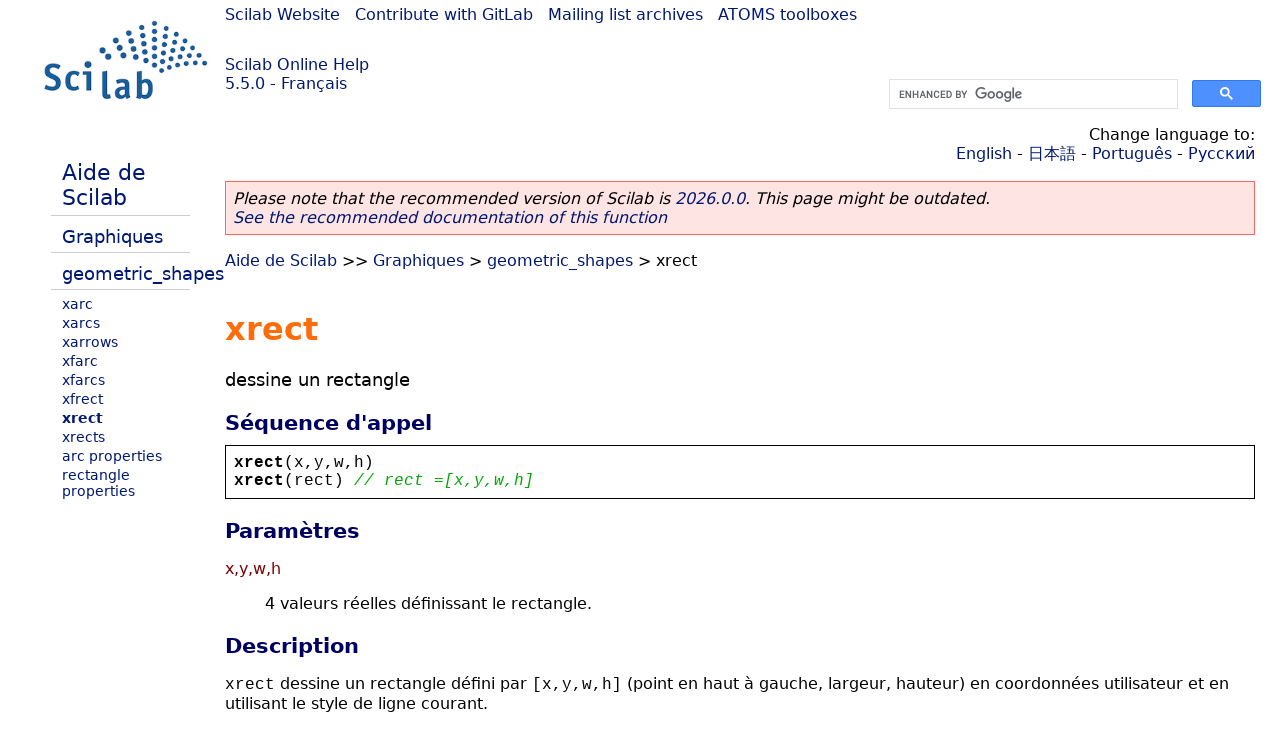

--- FILE ---
content_type: text/html; charset=UTF-8
request_url: https://help.scilab.org/docs/5.5.0/fr_FR/xrect.html
body_size: 2655
content:
<!DOCTYPE html>
<html lang="fr">

<head>
  <title>xrect - Dessine un rectangle</title>
  <style type="text/css" media="all">
    @import url("/scilab_code.css");
    @import url("/css/c_code.css");
    @import url("/css/xml_code.css");
    @import url("/style.css") not print;
    @import url("/print.css") print;
  </style>
  
  <meta http-equiv="Content-Type" content="text/html" charset="UTF-8" />
  <meta name="viewport" content="width=device-width, initial-scale=1.0">
  
  <link rel="Shortcut icon" href="/favicon.ico" type="image/x-icon" />

  <link rel="canonical" href="https://help.scilab.org/xrect" />
  <link rel="alternate" href="https://help.scilab.org/docs/2026.0.0/fr_FR/xrect.html" />
  <link rel="alternate" hreflang="en" href="https://help.scilab.org/docs/5.5.0/en_US/xrect.html" />
  <link rel="alternate" hreflang="fr" href="https://help.scilab.org/docs/5.5.0/fr_FR/xrect.html" />
  <link rel="alternate" hreflang="ja" href="https://help.scilab.org/docs/5.5.0/ja_JP/xrect.html" />
  <link rel="alternate" hreflang="pt" href="https://help.scilab.org/docs/5.5.0/pt_BR/xrect.html" />
  <link rel="alternate" hreflang="ru" href="https://help.scilab.org/docs/5.5.0/ru_RU/xrect.html" />

    <script defer type="text/javascript" src="/js/jquery.min.js"></script>
    <script defer type="text/javascript" src="/js/tooltip.js"></script>

</head>

<body><!--title=xrect--> <!--subtitle=dessine un rectangle-->
<!--generationdate=<span class="generationdate">Fri Apr 11 14:14:55 CEST 2014</span>
-->
<div id="global">

  <div id="myHeader">

    <a href="https://www.scilab.org/">Scilab Website</a> | <a href="https://gitlab.com/scilab/scilab">Contribute with GitLab</a> | <a href="https://lists.scilab.org">Mailing list archives</a> | <a href="https://atoms.scilab.org/">ATOMS toolboxes</a>

    <div id="slogan">
      <a href='/'>Scilab Online Help</a><br />5.5.0 - Français
    </div>

    <div id="cadre_help">
      <!--login--><br />
      <script async src="https://cse.google.com/cse.js?cx=a345d9cdc188f444d"></script>
<div id="cse" style="width: 400px">
    <div class="gcse-search" data-webSearchQueryAddition="site:help.scilab.org"></div>
</div>

    </div>
  </div>

  <div id="mainArea">

    <div id="myLeftArea">
      <div class="title">
        <span class="version">Scilab 5.5.0</span>

      </div>
      <ul class="toc">
<li class="root"><a href="index.html">Aide de Scilab</a></li>
<li class="parent"><a href="section_19329b0ac49c62ed8b85a29d10e18781.html">Graphiques</a></li>
<li class="parent"><a href="section_70a0993ebd6d07262991791e71b920ab.html">geometric_shapes</a></li>
<li><a href="xarc.html">xarc</a></li>
<li><a href="xarcs.html">xarcs</a></li>
<li><a href="xarrows.html">xarrows</a></li>
<li><a href="xfarc.html">xfarc</a></li>
<li><a href="xfarcs.html">xfarcs</a></li>
<li><a href="xfrect.html">xfrect</a></li>
<li class="list-active"><a href="xrect.html">xrect</a></li>
<li><a href="xrects.html">xrects</a></li>
<li><a href="arc_properties.html">arc properties</a></li>
<li><a href="rectangle_properties.html">rectangle properties</a></li>
</ul>

    </div>


    <div id="myMiddleArea">

      <div class="editbar">
        <div class="selectlanguage">
          Change language to: <br/><a href='/docs/5.5.0/en_US/xrect.html'>English</a>  - <a href='/docs/5.5.0/ja_JP/xrect.html'>日本語</a>  - <a href='/docs/5.5.0/pt_BR/xrect.html'>Português</a>  - <a href='/docs/5.5.0/ru_RU/xrect.html'>Русский</a> 
        </div>

        <div class="favorite">
          <!--favorite-->
        </div>
      </div>
      <p class='deprecated'><span class='versionmodified'>Please note that the recommended version of Scilab is <a href='https://www.scilab.org/download/scilab-2026.0.0'>2026.0.0</a>. This page might be outdated.<br /><a href='/docs/2026.0.0/fr_FR/xrect.html'>See the recommended documentation of this function</a></span></p>
		
			<span class="path"><a href="index.html">Aide de Scilab</a> &gt;&gt; <a href="section_19329b0ac49c62ed8b85a29d10e18781.html">Graphiques</a> &gt; <a href="section_70a0993ebd6d07262991791e71b920ab.html">geometric_shapes</a> &gt; xrect</span>

      <br />
      <div class="refnamediv"><h1 class="refname">xrect</h1>
        <p class="refpurpose">dessine un rectangle</p></div>
    <div class="refsynopsisdiv"><h3 class="title">Séquence d&#0039;appel</h3>
        <div class="synopsis"><pre><span class="functionid">xrect</span><span class="default">(</span><span class="default">x</span><span class="default">,</span><span class="default">y</span><span class="default">,</span><span class="default">w</span><span class="default">,</span><span class="default">h</span><span class="default">)</span>
<span class="functionid">xrect</span><span class="default">(</span><span class="default">rect</span><span class="default">) </span><span class="comment">// rect =[x,y,w,h]</span></pre></div></div>
    <div class="refsection"><h3 class="title">Paramètres</h3>
        <dl><dt><span class="term">x,y,w,h</span>
                <dd><p class="para">4 valeurs réelles définissant le rectangle.</p></dd></dt></dl></div>
    <div class="refsection"><h3 class="title">Description</h3>
        <p class="para"><code class="literal">xrect</code> dessine un rectangle défini par <code class="literal">[x,y,w,h]</code> 
            (point en haut à gauche, largeur, hauteur) en coordonnées utilisateur et en utilisant le style de ligne courant.</p>
        <table><tr><td valign="top"><img src="ScilabWarning.png"/></td><td valign="top"><div class="warning">Notez que la valeur de la hauteur est positive en allant vers la bas.</div></td></tr></table>
        <table><tr><td valign="top"><img src="ScilabWarning.png"/></td><td valign="top"><div class="warning">Le rectangle créé hérite de la propriété de clip de l&#0039;axe courant.</div></td></tr></table></div>
    <div class="refsection"><h3 class="title">Exemples</h3>
        <div class="programlisting"><pre class="scilabcode"><a class="scilabcommand" href="plot2d.html">plot2d</a><span class="scilabopenclose">(</span><span class="scilabnumber">0</span><span class="scilabdefault">,</span><span class="scilabnumber">0</span><span class="scilabdefault">,</span><span class="scilaboperator">-</span><span class="scilabnumber">1</span><span class="scilabdefault">,</span><span class="scilabstring">&#0034;</span><span class="scilabstring">010</span><span class="scilabstring">&#0034;</span><span class="scilabdefault">,</span><span class="scilabstring">&#0034;</span><span class="scilabstring"> </span><span class="scilabstring">&#0034;</span><span class="scilabdefault">,</span><span class="scilabopenclose">[</span><span class="scilaboperator">-</span><span class="scilabnumber">2</span><span class="scilabdefault">,</span><span class="scilaboperator">-</span><span class="scilabnumber">2</span><span class="scilabdefault">,</span><span class="scilabnumber">2</span><span class="scilabdefault">,</span><span class="scilabnumber">2</span><span class="scilabopenclose">]</span><span class="scilabopenclose">)</span>
<a class="scilabcommand" href="xset.html">xset</a><span class="scilabopenclose">(</span><span class="scilabstring">&#0034;</span><span class="scilabstring">color</span><span class="scilabstring">&#0034;</span><span class="scilabdefault">,</span><span class="scilabnumber">5</span><span class="scilabopenclose">)</span>
<span class="scilabcommand">xrect</span><span class="scilabopenclose">(</span><span class="scilaboperator">-</span><span class="scilabnumber">1</span><span class="scilabdefault">,</span><span class="scilabnumber">1</span><span class="scilabdefault">,</span><span class="scilabnumber">2</span><span class="scilabdefault">,</span><span class="scilabnumber">2</span><span class="scilabopenclose">)</span></pre></div>
        <img loading="lazy" src='/docs/5.5.0/fr_FR/xrect_1.png'/></div>
    <div class="refsection"><h3 class="title">Voir aussi</h3>
        <ul class="itemizedlist"><li class="member"><a href="xfrect.html" class="link">xfrect</a> &#8212; remplit un rectangle</li>
            <li class="member"><a href="xrects.html" class="link">xrects</a> &#8212; dessine ou remplit un ensemble de rectangles</li></ul></div>

      <!--zone_comment-->

      <table width="100%">    <tr><td colspan="3" class="next"><a href="http://bugzilla.scilab.org/enter_bug.cgi?product=Scilab%20software&component=Documentation%20pages" class="ulink">Report an issue</a></td></tr>
<tr>
          <td width="30%">
            <span class="previous"><a href="xfrect.html">&lt;&lt; xfrect</a></span>

          </td>
          <td width="40%" class="center">
            <span class="top"><a href="section_70a0993ebd6d07262991791e71b920ab.html">geometric_shapes</a></span>

          </td>
          <td width="30%" class="next" align="right">
            <span class="next"><a href="xrects.html">xrects &gt;&gt;</a></span>

          </td>
      </tr></table>
      <hr />
    </div>

  </div>


  <div id="myFooter">
    <table width="100%"><tr><td>
          <b>Copyright (c) 2022-2026 (Dassault Systèmes S.E.)</b><br />Copyright (c) 2017-2022 (ESI Group)<br />Copyright (c) 2011-2017 (Scilab Enterprises)<br />Copyright (c) 1989-2012 (INRIA)<br />Copyright (c) 1989-2007 (ENPC)<br />with <a href="https://gitlab.com/scilab/scilab/-/blob/main/scilab/ACKNOWLEDGEMENTS">contributors</a>
          </td><td align="right">
          Last updated:<br /><span class="generationdate">Fri Apr 11 14:14:55 CEST 2014</span>
          <br /><br /><br />
        </td>
    </tr></table>

  </div>
</div>
<script type="text/javascript" src="/_Incapsula_Resource?SWJIYLWA=719d34d31c8e3a6e6fffd425f7e032f3&ns=1&cb=1832527396" async></script></body>

</html>